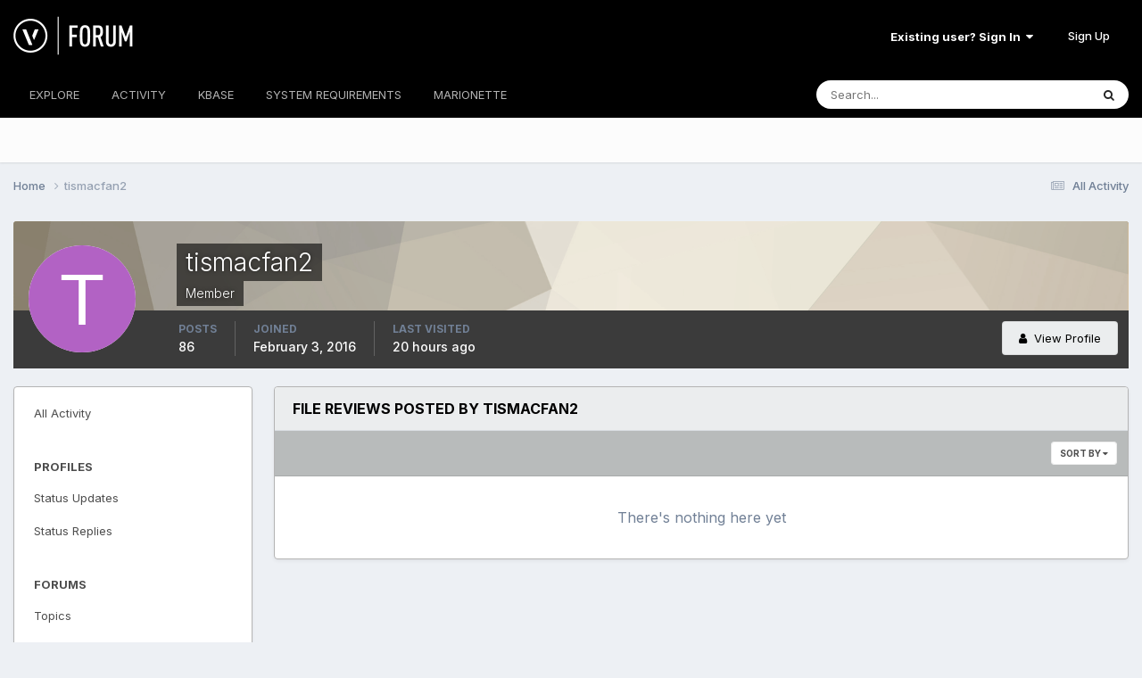

--- FILE ---
content_type: text/html;charset=UTF-8
request_url: https://forum.vectorworks.net/index.php?/profile/17219-tismacfan2/content/&type=downloads_file_review&change_section=1
body_size: 9708
content:
<!DOCTYPE html>
<html lang="en-US" dir="ltr">
	<head>
		<meta charset="utf-8">
        
		<title>tismacfan2's Content - Vectorworks Community Board</title>
		
			<script>
  (function(i,s,o,g,r,a,m){i['GoogleAnalyticsObject']=r;i[r]=i[r]||function(){
  (i[r].q=i[r].q||[]).push(arguments)},i[r].l=1*new Date();a=s.createElement(o),
  m=s.getElementsByTagName(o)[0];a.async=1;a.src=g;m.parentNode.insertBefore(a,m)
  })(window,document,'script','https://www.google-analytics.com/analytics.js','ga');

  ga('create', 'UA-83583527-1', 'auto');
  ga('send', 'pageview');

</script>

<!-- Start of HS Embed Code -->
<script type="text/javascript" id="hs-script-loader" async defer src="//js.hs-scripts.com/3018241.js"></script>
<!-- End of HS Embed Code -->
		
		
		
		

	<meta name="viewport" content="width=device-width, initial-scale=1">


	
	


	<meta name="twitter:card" content="summary" />


	
		<meta name="twitter:site" content="@https://twitter.com/Vectorworks" />
	


	
		
			
				<meta name="robots" content="noindex, follow">
			
		
	

	
		
			
				<meta property="og:site_name" content="Vectorworks Community Board">
			
		
	

	
		
			
				<meta property="og:locale" content="en_US">
			
		
	


	
		<link rel="canonical" href="https://forum.vectorworks.net/index.php?/profile/17219-tismacfan2/content/&amp;type=downloads_file_review" />
	

	
		<link rel="last" href="https://forum.vectorworks.net/index.php?/profile/17219-tismacfan2/content/&amp;type=downloads_file_review" />
	





<link rel="manifest" href="https://forum.vectorworks.net/index.php?/manifest.webmanifest/">
<meta name="msapplication-config" content="https://forum.vectorworks.net/index.php?/browserconfig.xml/">
<meta name="msapplication-starturl" content="/">
<meta name="application-name" content="Vectorworks Community Board">
<meta name="apple-mobile-web-app-title" content="Vectorworks Community Board">

	<meta name="theme-color" content="#000000">










<link rel="preload" href="//forum.vectorworks.net/applications/core/interface/font/fontawesome-webfont.woff2?v=4.7.0" as="font" crossorigin="anonymous">
		


	<link rel="preconnect" href="https://fonts.googleapis.com">
	<link rel="preconnect" href="https://fonts.gstatic.com" crossorigin>
	
		<link href="https://fonts.googleapis.com/css2?family=Inter:wght@300;400;500;600;700&display=swap" rel="stylesheet">
	



	<link rel='stylesheet' href='https://forum.vectorworks.net/uploads/css_built_20/341e4a57816af3ba440d891ca87450ff_framework.css?v=5b3f64a4351767980114' media='all'>

	<link rel='stylesheet' href='https://forum.vectorworks.net/uploads/css_built_20/05e81b71abe4f22d6eb8d1a929494829_responsive.css?v=5b3f64a4351767980114' media='all'>

	<link rel='stylesheet' href='https://forum.vectorworks.net/uploads/css_built_20/20446cf2d164adcc029377cb04d43d17_flags.css?v=5b3f64a4351767980114' media='all'>

	<link rel='stylesheet' href='https://forum.vectorworks.net/uploads/css_built_20/90eb5adf50a8c640f633d47fd7eb1778_core.css?v=5b3f64a4351767980114' media='all'>

	<link rel='stylesheet' href='https://forum.vectorworks.net/uploads/css_built_20/5a0da001ccc2200dc5625c3f3934497d_core_responsive.css?v=5b3f64a4351767980114' media='all'>

	<link rel='stylesheet' href='https://forum.vectorworks.net/uploads/css_built_20/ffdbd8340d5c38a97b780eeb2549bc3f_profiles.css?v=5b3f64a4351767980114' media='all'>

	<link rel='stylesheet' href='https://forum.vectorworks.net/uploads/css_built_20/f2ef08fd7eaff94a9763df0d2e2aaa1f_streams.css?v=5b3f64a4351767980114' media='all'>

	<link rel='stylesheet' href='https://forum.vectorworks.net/uploads/css_built_20/9be4fe0d9dd3ee2160f368f53374cd3f_leaderboard.css?v=5b3f64a4351767980114' media='all'>

	<link rel='stylesheet' href='https://forum.vectorworks.net/uploads/css_built_20/125515e1b6f230e3adf3a20c594b0cea_profiles_responsive.css?v=5b3f64a4351767980114' media='all'>

	<link rel='stylesheet' href='https://forum.vectorworks.net/uploads/css_built_20/6a6afb106122c1b73b3caacf669ca862_profile.css?v=5b3f64a4351767980114' media='all'>





<link rel='stylesheet' href='https://forum.vectorworks.net/uploads/css_built_20/258adbb6e4f3e83cd3b355f84e3fa002_custom.css?v=5b3f64a4351767980114' media='all'>




		
		

	
	<link rel='shortcut icon' href='https://forum.vectorworks.net/uploads/monthly_2018_02/5a7b420903c05_favicon(1).ico.ecdf02817465bcdd6999633e5957a8d2.ico' type="image/x-icon">

	</head>
	<body class="ipsApp ipsApp_front ipsJS_none ipsClearfix" data-controller="core.front.core.app"  data-message=""  data-pageapp="core" data-pagelocation="front" data-pagemodule="members" data-pagecontroller="profile" data-pageid="17219"   >
		
        

        

		<a href="#ipsLayout_mainArea" class="ipsHide" title="Go to main content on this page" accesskey="m">Jump to content</a>
		





		<div id="ipsLayout_header" class="ipsClearfix">
			<header>
				<div class="ipsLayout_container">
					


<a href='https://forum.vectorworks.net/' id='elLogo' accesskey='1'><img src="https://forum.vectorworks.net/uploads/monthly_2021_09/vectorworks-forum.png.3c9af90a81417f9ebb3b2017221b4d22.png" alt='Vectorworks Community Board'></a>

					
						

	<ul id="elUserNav" class="ipsList_inline cSignedOut ipsResponsive_showDesktop">
		
        
		
        
        
            
            
	


	<li class='cUserNav_icon ipsHide' id='elCart_container'></li>
	<li class='elUserNav_sep ipsHide' id='elCart_sep'></li>

<li id="elSignInLink">
                <a href="https://forum.vectorworks.net/index.php?/login/" data-ipsmenu-closeonclick="false" data-ipsmenu id="elUserSignIn">
                    Existing user? Sign In  <i class="fa fa-caret-down"></i>
                </a>
                
<div id='elUserSignIn_menu' class='ipsMenu ipsMenu_auto ipsHide'>
	<form accept-charset='utf-8' method='post' action='https://forum.vectorworks.net/index.php?/login/'>
		<input type="hidden" name="csrfKey" value="0534fa96e526a49a5550a46a59dcb431">
		<input type="hidden" name="ref" value="aHR0cHM6Ly9mb3J1bS52ZWN0b3J3b3Jrcy5uZXQvaW5kZXgucGhwPy9wcm9maWxlLzE3MjE5LXRpc21hY2ZhbjIvY29udGVudC8mdHlwZT1kb3dubG9hZHNfZmlsZV9yZXZpZXcmY2hhbmdlX3NlY3Rpb249MQ==">
		<div data-role="loginForm">
			
			
			
				
<div class="ipsPad ipsForm ipsForm_vertical">
	<h4 class="ipsType_sectionHead">Sign In</h4>
	<br><br>
	<ul class='ipsList_reset'>
		<li class="ipsFieldRow ipsFieldRow_noLabel ipsFieldRow_fullWidth">
			
			
				<input type="text" placeholder="Display Name or Email Address" name="auth" autocomplete="email">
			
		</li>
		<li class="ipsFieldRow ipsFieldRow_noLabel ipsFieldRow_fullWidth">
			<input type="password" placeholder="Password" name="password" autocomplete="current-password">
		</li>
		<li class="ipsFieldRow ipsFieldRow_checkbox ipsClearfix">
			<span class="ipsCustomInput">
				<input type="checkbox" name="remember_me" id="remember_me_checkbox" value="1" checked aria-checked="true">
				<span></span>
			</span>
			<div class="ipsFieldRow_content">
				<label class="ipsFieldRow_label" for="remember_me_checkbox">Remember me</label>
				<span class="ipsFieldRow_desc">Not recommended on shared computers</span>
			</div>
		</li>
		<li class="ipsFieldRow ipsFieldRow_fullWidth">
			<button type="submit" name="_processLogin" value="usernamepassword" class="ipsButton ipsButton_primary ipsButton_small" id="elSignIn_submit">Sign In</button>
			
				<p class="ipsType_right ipsType_small">
					
						<a href='https://forum.vectorworks.net/index.php?/lostpassword/' data-ipsDialog data-ipsDialog-title='Forgot your password?'>
					
					Forgot your password?</a>
				</p>
			
		</li>
	</ul>
</div>
			
		</div>
	</form>
</div>
            </li>
            
        
		
			<li>
				
					<a href="https://forum.vectorworks.net/index.php?/register/" data-ipsdialog data-ipsdialog-size="narrow" data-ipsdialog-title="Sign Up"  id="elRegisterButton" class="ipsButton ipsButton_normal ipsButton_primary">Sign Up</a>
				
			</li>
		
	</ul>

						
<ul class='ipsMobileHamburger ipsList_reset ipsResponsive_hideDesktop'>
	<li data-ipsDrawer data-ipsDrawer-drawerElem='#elMobileDrawer'>
		<a href='#' >
			
			
				
			
			
			
			<i class='fa fa-navicon'></i>
		</a>
	</li>
</ul>
					
				</div>
			</header>
			

	<nav data-controller='core.front.core.navBar' class=' ipsResponsive_showDesktop'>
		<div class='ipsNavBar_primary ipsLayout_container '>
			<ul data-role="primaryNavBar" class='ipsClearfix'>
				


	
		
		
		<li  id='elNavSecondary_1' data-role="navBarItem" data-navApp="core" data-navExt="CustomItem">
			
			
				<a href="https://forum.vectorworks.net"  data-navItem-id="1" >
					EXPLORE<span class='ipsNavBar_active__identifier'></span>
				</a>
			
			
				<ul class='ipsNavBar_secondary ipsHide' data-role='secondaryNavBar'>
					


	
		
		
		<li  id='elNavSecondary_8' data-role="navBarItem" data-navApp="forums" data-navExt="Forums">
			
			
				<a href="https://forum.vectorworks.net/index.php"  data-navItem-id="8" >
					Forums<span class='ipsNavBar_active__identifier'></span>
				</a>
			
			
		</li>
	
	

	
		
		
		<li  id='elNavSecondary_10' data-role="navBarItem" data-navApp="calendar" data-navExt="Calendar">
			
			
				<a href="https://forum.vectorworks.net/index.php?/events/"  data-navItem-id="10" >
					Events<span class='ipsNavBar_active__identifier'></span>
				</a>
			
			
		</li>
	
	

	
		
		
		<li  id='elNavSecondary_28' data-role="navBarItem" data-navApp="core" data-navExt="Guidelines">
			
			
				<a href="https://forum.vectorworks.net/index.php?/guidelines/"  data-navItem-id="28" >
					Guidelines<span class='ipsNavBar_active__identifier'></span>
				</a>
			
			
		</li>
	
	

	
		
		
		<li  id='elNavSecondary_30' data-role="navBarItem" data-navApp="core" data-navExt="OnlineUsers">
			
			
				<a href="https://forum.vectorworks.net/index.php?/online/"  data-navItem-id="30" >
					Online Users<span class='ipsNavBar_active__identifier'></span>
				</a>
			
			
		</li>
	
	

					<li class='ipsHide' id='elNavigationMore_1' data-role='navMore'>
						<a href='#' data-ipsMenu data-ipsMenu-appendTo='#elNavigationMore_1' id='elNavigationMore_1_dropdown'>More <i class='fa fa-caret-down'></i></a>
						<ul class='ipsHide ipsMenu ipsMenu_auto' id='elNavigationMore_1_dropdown_menu' data-role='moreDropdown'></ul>
					</li>
				</ul>
			
		</li>
	
	

	
		
		
		<li  id='elNavSecondary_2' data-role="navBarItem" data-navApp="core" data-navExt="CustomItem">
			
			
				<a href="https://forum.vectorworks.net/index.php?/discover/"  data-navItem-id="2" >
					ACTIVITY<span class='ipsNavBar_active__identifier'></span>
				</a>
			
			
				<ul class='ipsNavBar_secondary ipsHide' data-role='secondaryNavBar'>
					


	
		
		
		<li  id='elNavSecondary_3' data-role="navBarItem" data-navApp="core" data-navExt="AllActivity">
			
			
				<a href="https://forum.vectorworks.net/index.php?/discover/"  data-navItem-id="3" >
					All Activity<span class='ipsNavBar_active__identifier'></span>
				</a>
			
			
		</li>
	
	

	
	

	
	

	
	

	
		
		
		<li  id='elNavSecondary_7' data-role="navBarItem" data-navApp="core" data-navExt="Search">
			
			
				<a href="https://forum.vectorworks.net/index.php?/search/"  data-navItem-id="7" >
					Search<span class='ipsNavBar_active__identifier'></span>
				</a>
			
			
		</li>
	
	

					<li class='ipsHide' id='elNavigationMore_2' data-role='navMore'>
						<a href='#' data-ipsMenu data-ipsMenu-appendTo='#elNavigationMore_2' id='elNavigationMore_2_dropdown'>More <i class='fa fa-caret-down'></i></a>
						<ul class='ipsHide ipsMenu ipsMenu_auto' id='elNavigationMore_2_dropdown_menu' data-role='moreDropdown'></ul>
					</li>
				</ul>
			
		</li>
	
	

	
		
		
		<li  id='elNavSecondary_31' data-role="navBarItem" data-navApp="core" data-navExt="CustomItem">
			
			
				<a href="https://forum.vectorworks.net/index.php?/kbase/"  data-navItem-id="31" >
					KBASE<span class='ipsNavBar_active__identifier'></span>
				</a>
			
			
		</li>
	
	

	
		
		
		<li  id='elNavSecondary_51' data-role="navBarItem" data-navApp="cms" data-navExt="Pages">
			
			
				<a href="https://forum.vectorworks.net/index.php?/sysreq/"  data-navItem-id="51" >
					SYSTEM REQUIREMENTS<span class='ipsNavBar_active__identifier'></span>
				</a>
			
			
		</li>
	
	

	
		
		
		<li  id='elNavSecondary_32' data-role="navBarItem" data-navApp="core" data-navExt="CustomItem">
			
			
				<a href="https://forum.vectorworks.net/index.php?/files/"  data-navItem-id="32" >
					MARIONETTE<span class='ipsNavBar_active__identifier'></span>
				</a>
			
			
				<ul class='ipsNavBar_secondary ipsHide' data-role='secondaryNavBar'>
					


	
		
		
		<li  id='elNavSecondary_46' data-role="navBarItem" data-navApp="core" data-navExt="CustomItem">
			
			
				<a href="https://forum.vectorworks.net/index.php?/files/"  data-navItem-id="46" >
					Marionette Gallery<span class='ipsNavBar_active__identifier'></span>
				</a>
			
			
		</li>
	
	

	
		
		
		<li  id='elNavSecondary_43' data-role="navBarItem" data-navApp="core" data-navExt="CustomItem">
			
			
				<a href="https://forum.vectorworks.net/index.php?/forum/48-marionette/"  data-navItem-id="43" >
					Marionette Discussion<span class='ipsNavBar_active__identifier'></span>
				</a>
			
			
		</li>
	
	

	
		
		
		<li  id='elNavSecondary_44' data-role="navBarItem" data-navApp="core" data-navExt="CustomItem">
			
			
				<a href="https://forum.vectorworks.net/index.php?/files/categories/"  data-navItem-id="44" >
					Browse All Categories<span class='ipsNavBar_active__identifier'></span>
				</a>
			
			
		</li>
	
	

	
	

					<li class='ipsHide' id='elNavigationMore_32' data-role='navMore'>
						<a href='#' data-ipsMenu data-ipsMenu-appendTo='#elNavigationMore_32' id='elNavigationMore_32_dropdown'>More <i class='fa fa-caret-down'></i></a>
						<ul class='ipsHide ipsMenu ipsMenu_auto' id='elNavigationMore_32_dropdown_menu' data-role='moreDropdown'></ul>
					</li>
				</ul>
			
		</li>
	
	

	
	

	
	

	
	

	
	

				<li class='ipsHide' id='elNavigationMore' data-role='navMore'>
					<a href='#' data-ipsMenu data-ipsMenu-appendTo='#elNavigationMore' id='elNavigationMore_dropdown'>More</a>
					<ul class='ipsNavBar_secondary ipsHide' data-role='secondaryNavBar'>
						<li class='ipsHide' id='elNavigationMore_more' data-role='navMore'>
							<a href='#' data-ipsMenu data-ipsMenu-appendTo='#elNavigationMore_more' id='elNavigationMore_more_dropdown'>More <i class='fa fa-caret-down'></i></a>
							<ul class='ipsHide ipsMenu ipsMenu_auto' id='elNavigationMore_more_dropdown_menu' data-role='moreDropdown'></ul>
						</li>
					</ul>
				</li>
			</ul>
			

	<div id="elSearchWrapper">
		<div id='elSearch' data-controller="core.front.core.quickSearch">
			<form accept-charset='utf-8' action='//forum.vectorworks.net/index.php?/search/&amp;do=quicksearch' method='post'>
                <input type='search' id='elSearchField' placeholder='Search...' name='q' autocomplete='off' aria-label='Search'>
                <details class='cSearchFilter'>
                    <summary class='cSearchFilter__text'></summary>
                    <ul class='cSearchFilter__menu'>
                        
                        <li><label><input type="radio" name="type" value="all" ><span class='cSearchFilter__menuText'>Everywhere</span></label></li>
                        
                        
                            <li><label><input type="radio" name="type" value="core_statuses_status" checked><span class='cSearchFilter__menuText'>Status Updates</span></label></li>
                        
                            <li><label><input type="radio" name="type" value="forums_topic"><span class='cSearchFilter__menuText'>Topics</span></label></li>
                        
                            <li><label><input type="radio" name="type" value="calendar_event"><span class='cSearchFilter__menuText'>Events</span></label></li>
                        
                            <li><label><input type="radio" name="type" value="cms_pages_pageitem"><span class='cSearchFilter__menuText'>Pages</span></label></li>
                        
                            <li><label><input type="radio" name="type" value="cms_records1"><span class='cSearchFilter__menuText'>Articles</span></label></li>
                        
                            <li><label><input type="radio" name="type" value="downloads_file"><span class='cSearchFilter__menuText'>Files</span></label></li>
                        
                            <li><label><input type="radio" name="type" value="nexus_package_item"><span class='cSearchFilter__menuText'>Products</span></label></li>
                        
                            <li><label><input type="radio" name="type" value="core_members"><span class='cSearchFilter__menuText'>Members</span></label></li>
                        
                    </ul>
                </details>
				<button class='cSearchSubmit' type="submit" aria-label='Search'><i class="fa fa-search"></i></button>
			</form>
		</div>
	</div>

		</div>
	</nav>

			
<ul id='elMobileNav' class='ipsResponsive_hideDesktop' data-controller='core.front.core.mobileNav'>
	
		
			<li id='elMobileBreadcrumb'>
				<a href='https://forum.vectorworks.net/'>
					<span>Home</span>
				</a>
			</li>
		
	
	
	
	<li >
		<a data-action="defaultStream" href='https://forum.vectorworks.net/index.php?/discover/'><i class="fa fa-newspaper-o" aria-hidden="true"></i></a>
	</li>

	

	
		<li class='ipsJS_show'>
			<a href='https://forum.vectorworks.net/index.php?/search/'><i class='fa fa-search'></i></a>
		</li>
	
</ul>
		</div>
		<main id="ipsLayout_body" class="ipsLayout_container">
			<div id="ipsLayout_contentArea">
				<div id="ipsLayout_contentWrapper">
					
<nav class='ipsBreadcrumb ipsBreadcrumb_top ipsFaded_withHover'>
	

	<ul class='ipsList_inline ipsPos_right'>
		
		<li >
			<a data-action="defaultStream" class='ipsType_light '  href='https://forum.vectorworks.net/index.php?/discover/'><i class="fa fa-newspaper-o" aria-hidden="true"></i> <span>All Activity</span></a>
		</li>
		
	</ul>

	<ul data-role="breadcrumbList">
		<li>
			<a title="Home" href='https://forum.vectorworks.net/'>
				<span>Home <i class='fa fa-angle-right'></i></span>
			</a>
		</li>
		
		
			<li>
				
					<a href='https://forum.vectorworks.net/index.php?/profile/17219-tismacfan2/'>
						<span>tismacfan2 </span>
					</a>
				
			</li>
		
	</ul>
</nav>
					
					<div id="ipsLayout_mainArea">
						
						
						
						

	




						


<div data-controller='core.front.profile.main' id='elProfileUserContent'>
	

<header data-role="profileHeader">
    <div class='ipsPageHead_special cProfileHeaderMinimal' id='elProfileHeader' data-controller='core.global.core.coverPhoto' data-url="https://forum.vectorworks.net/index.php?/profile/17219-tismacfan2/&amp;csrfKey=0534fa96e526a49a5550a46a59dcb431" data-coverOffset='0'>
        
        <div class='ipsCoverPhoto_container' style="background-color: hsl(40, 100%, 80% )">
            <img src='https://forum.vectorworks.net/uploads/set_resources_20/84c1e40ea0e759e3f1505eb1788ddf3c_pattern.png' class='ipsCoverPhoto_photo' data-action="toggleCoverPhoto" alt=''>
        </div>
        
        
        <div class='ipsColumns ipsColumns_collapsePhone' data-hideOnCoverEdit>
            <div class='ipsColumn ipsColumn_fixed ipsColumn_narrow ipsPos_center' id='elProfilePhoto'>
                
                <span class='ipsUserPhoto ipsUserPhoto_xlarge'>
						<img src='data:image/svg+xml,%3Csvg%20xmlns%3D%22http%3A%2F%2Fwww.w3.org%2F2000%2Fsvg%22%20viewBox%3D%220%200%201024%201024%22%20style%3D%22background%3A%23b262c4%22%3E%3Cg%3E%3Ctext%20text-anchor%3D%22middle%22%20dy%3D%22.35em%22%20x%3D%22512%22%20y%3D%22512%22%20fill%3D%22%23ffffff%22%20font-size%3D%22700%22%20font-family%3D%22-apple-system%2C%20BlinkMacSystemFont%2C%20Roboto%2C%20Helvetica%2C%20Arial%2C%20sans-serif%22%3ET%3C%2Ftext%3E%3C%2Fg%3E%3C%2Fsvg%3E' alt=''>
					</span>
                
                
            </div>
            <div class='ipsColumn ipsColumn_fluid'>
                <div class='ipsPos_left ipsPad cProfileHeader_name ipsType_normal'>
                    <h1 class='ipsType_reset ipsPageHead_barText'>
                        tismacfan2

                        
                        
                    </h1>
                    <span>
						<span class='ipsPageHead_barText'><span style='color:#'>Member</span></span>
					</span>
                </div>
                
                <ul class='ipsList_inline ipsPad ipsResponsive_hidePhone ipsResponsive_block ipsPos_left'>
                    
                    <li>

<div data-followApp='core' data-followArea='member' data-followID='17219'  data-controller='core.front.core.followButton'>
	
		

	
</div></li>
                    
                    
                </ul>
                
            </div>
        </div>
    </div>

    <div class='ipsGrid ipsAreaBackground ipsPad ipsResponsive_showPhone ipsResponsive_block'>
        
        
        

        
        
        <div data-role='switchView' class='ipsGrid_span12'>
            <div data-action="goToProfile" data-type='phone' class=''>
                <a href='https://forum.vectorworks.net/index.php?/profile/17219-tismacfan2/' class='ipsButton ipsButton_veryLight ipsButton_small ipsButton_fullWidth' title="tismacfan2's Profile"><i class='fa fa-user'></i></a>
            </div>
            <div data-action="browseContent" data-type='phone' class='ipsHide'>
                <a href="https://forum.vectorworks.net/index.php?/profile/17219-tismacfan2/content/" rel="nofollow" class='ipsButton ipsButton_veryLight ipsButton_small ipsButton_fullWidth'  title="tismacfan2's Content"><i class='fa fa-newspaper-o'></i></a>
            </div>
        </div>
    </div>

    <div id='elProfileStats' class='ipsClearfix sm:ipsPadding ipsResponsive_pull'>
        <div data-role='switchView' class='ipsResponsive_hidePhone ipsPos_right'>
            <a href='https://forum.vectorworks.net/index.php?/profile/17219-tismacfan2/' class='ipsButton ipsButton_veryLight ipsButton_small ipsPos_right ' data-action="goToProfile" data-type='full' title="tismacfan2's Profile"><i class='fa fa-user'></i> <span class='ipsResponsive_showDesktop ipsResponsive_inline'>&nbsp;View Profile</span></a>
            <a href="https://forum.vectorworks.net/index.php?/profile/17219-tismacfan2/content/" rel="nofollow" class='ipsButton ipsButton_veryLight ipsButton_small ipsPos_right ipsHide' data-action="browseContent" data-type='full' title="tismacfan2's Content"><i class='fa fa-newspaper-o'></i> <span class='ipsResponsive_showDesktop ipsResponsive_inline'>&nbsp;See their activity</span></a>
        </div>
        <ul class='ipsList_reset ipsFlex ipsFlex-ai:center ipsFlex-fw:wrap ipsPos_left ipsResponsive_noFloat'>
            <li>
                <h4 class='ipsType_minorHeading'>Posts</h4>
                86
            </li>
            <li>
                <h4 class='ipsType_minorHeading'>Joined</h4>
                <time datetime='2016-02-03T09:23:52Z' title='02/03/2016 09:23  AM' data-short='9 yr'>February 3, 2016</time>
            </li>
            
            <li>
                <h4 class='ipsType_minorHeading'>Last visited</h4>
                <span>
					
                    <time datetime='2026-01-10T09:29:52Z' title='01/10/2026 09:29  AM' data-short='20 hr'>20 hours ago</time>
				</span>
            </li>
            
            
        </ul>
    </div>
</header>
	<div data-role="profileContent" class='ipsSpacer_top'>

		<div class="ipsColumns ipsColumns_collapsePhone">
			<div class="ipsColumn ipsColumn_wide">
				<div class='ipsPadding:half ipsBox'>
					<div class="ipsSideMenu" data-ipsTabBar data-ipsTabBar-contentArea='#elUserContent' data-ipsTabBar-itemselector=".ipsSideMenu_item" data-ipsTabBar-activeClass="ipsSideMenu_itemActive" data-ipsSideMenu>
						<h3 class="ipsSideMenu_mainTitle ipsAreaBackground_light ipsType_medium">
							<a href="#user_content" class="ipsPad_double" data-action="openSideMenu"><i class="fa fa-bars"></i> &nbsp;Content Type&nbsp;<i class="fa fa-caret-down"></i></a>
						</h3>
						<div>
							<ul class="ipsSideMenu_list">
								<li><a href="https://forum.vectorworks.net/index.php?/profile/17219-tismacfan2/content/&amp;change_section=1" class="ipsSideMenu_item ">All Activity</a></li>
							</ul>
							
								<h4 class='ipsSideMenu_subTitle'>Profiles</h4>
								<ul class="ipsSideMenu_list">
									
										<li><a href="https://forum.vectorworks.net/index.php?/profile/17219-tismacfan2/content/&amp;type=core_statuses_status&amp;change_section=1" class="ipsSideMenu_item ">Status Updates</a></li>
									
										<li><a href="https://forum.vectorworks.net/index.php?/profile/17219-tismacfan2/content/&amp;type=core_statuses_reply&amp;change_section=1" class="ipsSideMenu_item ">Status Replies</a></li>
									
								</ul>
							
								<h4 class='ipsSideMenu_subTitle'>Forums</h4>
								<ul class="ipsSideMenu_list">
									
										<li><a href="https://forum.vectorworks.net/index.php?/profile/17219-tismacfan2/content/&amp;type=forums_topic&amp;change_section=1" class="ipsSideMenu_item ">Topics</a></li>
									
										<li><a href="https://forum.vectorworks.net/index.php?/profile/17219-tismacfan2/content/&amp;type=forums_topic_post&amp;change_section=1" class="ipsSideMenu_item ">Posts</a></li>
									
								</ul>
							
								<h4 class='ipsSideMenu_subTitle'>Events</h4>
								<ul class="ipsSideMenu_list">
									
										<li><a href="https://forum.vectorworks.net/index.php?/profile/17219-tismacfan2/content/&amp;type=calendar_event&amp;change_section=1" class="ipsSideMenu_item ">Events</a></li>
									
										<li><a href="https://forum.vectorworks.net/index.php?/profile/17219-tismacfan2/content/&amp;type=calendar_event_comment&amp;change_section=1" class="ipsSideMenu_item ">Event Comments</a></li>
									
										<li><a href="https://forum.vectorworks.net/index.php?/profile/17219-tismacfan2/content/&amp;type=calendar_event_review&amp;change_section=1" class="ipsSideMenu_item ">Event Reviews</a></li>
									
								</ul>
							
								<h4 class='ipsSideMenu_subTitle'>Articles</h4>
								<ul class="ipsSideMenu_list">
									
										<li><a href="https://forum.vectorworks.net/index.php?/profile/17219-tismacfan2/content/&amp;type=cms_records1&amp;change_section=1" class="ipsSideMenu_item ">Articles</a></li>
									
										<li><a href="https://forum.vectorworks.net/index.php?/profile/17219-tismacfan2/content/&amp;type=cms_records_comment1&amp;change_section=1" class="ipsSideMenu_item ">Article Comments</a></li>
									
								</ul>
							
								<h4 class='ipsSideMenu_subTitle'>Marionette</h4>
								<ul class="ipsSideMenu_list">
									
										<li><a href="https://forum.vectorworks.net/index.php?/profile/17219-tismacfan2/content/&amp;type=downloads_file&amp;change_section=1" class="ipsSideMenu_item ">Files</a></li>
									
										<li><a href="https://forum.vectorworks.net/index.php?/profile/17219-tismacfan2/content/&amp;type=downloads_file_comment&amp;change_section=1" class="ipsSideMenu_item ">File Comments</a></li>
									
										<li><a href="https://forum.vectorworks.net/index.php?/profile/17219-tismacfan2/content/&amp;type=downloads_file_review&amp;change_section=1" class="ipsSideMenu_item ipsSideMenu_itemActive">File Reviews</a></li>
									
								</ul>
							
								<h4 class='ipsSideMenu_subTitle'>Store</h4>
								<ul class="ipsSideMenu_list">
									
										<li><a href="https://forum.vectorworks.net/index.php?/profile/17219-tismacfan2/content/&amp;type=nexus_package_review&amp;change_section=1" class="ipsSideMenu_item ">Product Reviews</a></li>
									
								</ul>
							
						</div>			
					</div>
				</div>
			</div>
			<div class="ipsColumn ipsColumn_fluid" id='elUserContent'>
				
<div class='ipsBox'>
	<h2 class='ipsType_sectionTitle ipsType_reset'>File Reviews posted by tismacfan2</h2>
	
<div data-baseurl='https://forum.vectorworks.net/index.php?/profile/17219-tismacfan2/content/&amp;type=downloads_file_review' data-resort='listResort' data-controller='core.global.core.table'   data-tableID='e56a443e2f763b276e35e5a5ef3418a6'>
	

	
	<div class="ipsButtonBar ipsPad_half ipsClearfix ipsClear">
		

		<ul class="ipsButtonRow ipsPos_right ipsClearfix">
			
				<li>
					
					<a href="#elSortByMenu_menu" id="elSortByMenu_ae9a610c988c06c281a23cc80faede44" data-role="sortButton" data-ipsMenu data-ipsMenu-activeClass="ipsButtonRow_active" data-ipsMenu-selectable="radio">Sort By <i class="fa fa-caret-down"></i></a>
					<ul class="ipsMenu ipsMenu_auto ipsMenu_withStem ipsMenu_selectable ipsHide" id="elSortByMenu_ae9a610c988c06c281a23cc80faede44_menu">
							
							
								<li class="ipsMenu_item " data-ipsMenuValue="review_rating" data-sortDirection='desc'><a href="https://forum.vectorworks.net/index.php?/profile/17219-tismacfan2/content/&amp;type=downloads_file_review&amp;sortby=review_rating&amp;sortdirection=desc" rel="nofollow">Highest Rated</a></li>
							
								<li class="ipsMenu_item ipsMenu_itemChecked" data-ipsMenuValue="review_date" data-sortDirection='desc'><a href="https://forum.vectorworks.net/index.php?/profile/17219-tismacfan2/content/&amp;type=downloads_file_review&amp;sortby=review_date&amp;sortdirection=desc" rel="nofollow">Created Date</a></li>
							
						
					</ul>
					
				</li>
			
			
		</ul>

		<div data-role="tablePagination" class='ipsHide'>
			


		</div>
	</div>
	

	
		
			<div class='ipsType_center ipsPad'>
				<p class='ipsType_large ipsType_light'>There's nothing here yet</p>
				
			</div>
		

	
	<div class="ipsButtonBar ipsPad_half ipsClearfix ipsClear ipsHide" data-role="tablePagination">
		


	</div>
</div>
</div>
			</div>
		</div>

	</div>
</div>

						


					</div>
					


					
<nav class='ipsBreadcrumb ipsBreadcrumb_bottom ipsFaded_withHover'>
	
		


	

	<ul class='ipsList_inline ipsPos_right'>
		
		<li >
			<a data-action="defaultStream" class='ipsType_light '  href='https://forum.vectorworks.net/index.php?/discover/'><i class="fa fa-newspaper-o" aria-hidden="true"></i> <span>All Activity</span></a>
		</li>
		
	</ul>

	<ul data-role="breadcrumbList">
		<li>
			<a title="Home" href='https://forum.vectorworks.net/'>
				<span>Home <i class='fa fa-angle-right'></i></span>
			</a>
		</li>
		
		
			<li>
				
					<a href='https://forum.vectorworks.net/index.php?/profile/17219-tismacfan2/'>
						<span>tismacfan2 </span>
					</a>
				
			</li>
		
	</ul>
</nav>
				</div>
			</div>
			
		</main>
		<footer id="ipsLayout_footer" class="ipsClearfix">
			<div class="ipsLayout_container">
				
				

<ul id='elFooterSocialLinks' class='ipsList_inline ipsType_center ipsSpacer_top'>
	

	
		<li class='cUserNav_icon'>
			<a href='https://www.facebook.com/Vectorworks/' target='_blank' class='cShareLink cShareLink_facebook' rel='noopener noreferrer'><i class='fa fa-facebook'></i></a>
        </li>
	
		<li class='cUserNav_icon'>
			<a href='https://www.instagram.com/vectorworks/' target='_blank' class='cShareLink cShareLink_instagram' rel='noopener noreferrer'><i class='fa fa-instagram'></i></a>
        </li>
	
		<li class='cUserNav_icon'>
			<a href='https://www.youtube.com/user/vectorworks' target='_blank' class='cShareLink cShareLink_youtube' rel='noopener noreferrer'><i class='fa fa-youtube'></i></a>
        </li>
	
		<li class='cUserNav_icon'>
			<a href='https://www.linkedin.com/company/vectorworks-inc/mycompany/?viewAsMember=true' target='_blank' class='cShareLink cShareLink_linkedin' rel='noopener noreferrer'><i class='fa fa-linkedin'></i></a>
        </li>
	

</ul>


<ul class='ipsList_inline ipsType_center ipsSpacer_top' id="elFooterLinks">
	
	
		<li>
			<a href='#elNavLang_menu' id='elNavLang' data-ipsMenu data-ipsMenu-above>Language <i class='fa fa-caret-down'></i></a>
			<ul id='elNavLang_menu' class='ipsMenu ipsMenu_selectable ipsHide'>
			
				<li class='ipsMenu_item ipsMenu_itemChecked'>
					<form action="//forum.vectorworks.net/index.php?/language/&amp;csrfKey=0534fa96e526a49a5550a46a59dcb431" method="post">
					<input type="hidden" name="ref" value="aHR0cHM6Ly9mb3J1bS52ZWN0b3J3b3Jrcy5uZXQvaW5kZXgucGhwPy9wcm9maWxlLzE3MjE5LXRpc21hY2ZhbjIvY29udGVudC8mdHlwZT1kb3dubG9hZHNfZmlsZV9yZXZpZXcmY2hhbmdlX3NlY3Rpb249MQ==">
					<button type='submit' name='id' value='1' class='ipsButton ipsButton_link ipsButton_link_secondary'><i class='ipsFlag ipsFlag-us'></i> English (USA) (Default)</button>
					</form>
				</li>
			
				<li class='ipsMenu_item'>
					<form action="//forum.vectorworks.net/index.php?/language/&amp;csrfKey=0534fa96e526a49a5550a46a59dcb431" method="post">
					<input type="hidden" name="ref" value="aHR0cHM6Ly9mb3J1bS52ZWN0b3J3b3Jrcy5uZXQvaW5kZXgucGhwPy9wcm9maWxlLzE3MjE5LXRpc21hY2ZhbjIvY29udGVudC8mdHlwZT1kb3dubG9hZHNfZmlsZV9yZXZpZXcmY2hhbmdlX3NlY3Rpb249MQ==">
					<button type='submit' name='id' value='2' class='ipsButton ipsButton_link ipsButton_link_secondary'><i class='ipsFlag ipsFlag-es'></i> Español (España) </button>
					</form>
				</li>
			
				<li class='ipsMenu_item'>
					<form action="//forum.vectorworks.net/index.php?/language/&amp;csrfKey=0534fa96e526a49a5550a46a59dcb431" method="post">
					<input type="hidden" name="ref" value="aHR0cHM6Ly9mb3J1bS52ZWN0b3J3b3Jrcy5uZXQvaW5kZXgucGhwPy9wcm9maWxlLzE3MjE5LXRpc21hY2ZhbjIvY29udGVudC8mdHlwZT1kb3dubG9hZHNfZmlsZV9yZXZpZXcmY2hhbmdlX3NlY3Rpb249MQ==">
					<button type='submit' name='id' value='3' class='ipsButton ipsButton_link ipsButton_link_secondary'><i class='ipsFlag ipsFlag-jp'></i> 日本語 </button>
					</form>
				</li>
			
			</ul>
		</li>
	
	
	
		<li>
			<a href='#elNavTheme_menu' id='elNavTheme' data-ipsMenu data-ipsMenu-above>Theme <i class='fa fa-caret-down'></i></a>
			<ul id='elNavTheme_menu' class='ipsMenu ipsMenu_selectable ipsHide'>
			
				<li class='ipsMenu_item ipsMenu_itemChecked'>
					<form action="//forum.vectorworks.net/index.php?/theme/&amp;csrfKey=0534fa96e526a49a5550a46a59dcb431" method="post">
					<input type="hidden" name="ref" value="aHR0cHM6Ly9mb3J1bS52ZWN0b3J3b3Jrcy5uZXQvaW5kZXgucGhwPy9wcm9maWxlLzE3MjE5LXRpc21hY2ZhbjIvY29udGVudC8mdHlwZT1kb3dubG9hZHNfZmlsZV9yZXZpZXcmY2hhbmdlX3NlY3Rpb249MQ==">
					<button type='submit' name='id' value='20' class='ipsButton ipsButton_link ipsButton_link_secondary'>Vectorworks Simple Light (Default)</button>
					</form>
				</li>
			
				<li class='ipsMenu_item'>
					<form action="//forum.vectorworks.net/index.php?/theme/&amp;csrfKey=0534fa96e526a49a5550a46a59dcb431" method="post">
					<input type="hidden" name="ref" value="aHR0cHM6Ly9mb3J1bS52ZWN0b3J3b3Jrcy5uZXQvaW5kZXgucGhwPy9wcm9maWxlLzE3MjE5LXRpc21hY2ZhbjIvY29udGVudC8mdHlwZT1kb3dubG9hZHNfZmlsZV9yZXZpZXcmY2hhbmdlX3NlY3Rpb249MQ==">
					<button type='submit' name='id' value='21' class='ipsButton ipsButton_link ipsButton_link_secondary'>Vectorworks Simple Dark </button>
					</form>
				</li>
			
			</ul>
		</li>
	
	
	
	<li><a rel="nofollow" href='https://forum.vectorworks.net/index.php?/cookies/'>Cookies</a></li>

</ul>	


<p id='elCopyright'>
	<span id='elCopyright_userLine'>© 2025 Vectorworks, Inc. All rights reserved.</span>
	<a rel='nofollow' title='Invision Community' href='https://www.invisioncommunity.com/'>Powered by Invision Community</a>
</p>
			</div>
		</footer>
		

<div id="elMobileDrawer" class="ipsDrawer ipsHide">
	<div class="ipsDrawer_menu">
		<a href="#" class="ipsDrawer_close" data-action="close"><span>×</span></a>
		<div class="ipsDrawer_content ipsFlex ipsFlex-fd:column">
<ul id="elUserNav_mobile" class="ipsList_inline signed_in ipsClearfix">
	


</ul>

			
				<div class="ipsPadding ipsBorder_bottom">
					<ul class="ipsToolList ipsToolList_vertical">
						<li>
							<a href="https://forum.vectorworks.net/index.php?/login/" id="elSigninButton_mobile" class="ipsButton ipsButton_light ipsButton_small ipsButton_fullWidth">Existing user? Sign In</a>
						</li>
						
							<li>
								
									<a href="https://forum.vectorworks.net/index.php?/register/" data-ipsdialog data-ipsdialog-size="narrow" data-ipsdialog-title="Sign Up" data-ipsdialog-fixed="true"  id="elRegisterButton_mobile" class="ipsButton ipsButton_small ipsButton_fullWidth ipsButton_important">Sign Up</a>
								
							</li>
						
					</ul>
				</div>
			

			

			<ul class="ipsDrawer_list ipsFlex-flex:11">
				

				
				
				
				
					
						
						
							<li class="ipsDrawer_itemParent">
								<h4 class="ipsDrawer_title"><a href="#">EXPLORE</a></h4>
								<ul class="ipsDrawer_list">
									<li data-action="back"><a href="#">Back</a></li>
									
									
										
										
										
											
												
											
										
											
												
											
										
											
												
											
										
											
												
											
										
									
													
									
										<li><a href="https://forum.vectorworks.net">EXPLORE</a></li>
									
									
									
										


	
		
			<li>
				<a href='https://forum.vectorworks.net/index.php' >
					Forums
				</a>
			</li>
		
	

	
		
			<li>
				<a href='https://forum.vectorworks.net/index.php?/events/' >
					Events
				</a>
			</li>
		
	

	
		
			<li>
				<a href='https://forum.vectorworks.net/index.php?/guidelines/' >
					Guidelines
				</a>
			</li>
		
	

	
		
			<li>
				<a href='https://forum.vectorworks.net/index.php?/online/' >
					Online Users
				</a>
			</li>
		
	

										
								</ul>
							</li>
						
					
				
					
						
						
							<li class="ipsDrawer_itemParent">
								<h4 class="ipsDrawer_title"><a href="#">ACTIVITY</a></h4>
								<ul class="ipsDrawer_list">
									<li data-action="back"><a href="#">Back</a></li>
									
									
										
										
										
											
												
													
													
									
													
									
									
									
										


	
		
			<li>
				<a href='https://forum.vectorworks.net/index.php?/discover/' >
					All Activity
				</a>
			</li>
		
	

	

	

	

	
		
			<li>
				<a href='https://forum.vectorworks.net/index.php?/search/' >
					Search
				</a>
			</li>
		
	

										
								</ul>
							</li>
						
					
				
					
						
						
							<li><a href="https://forum.vectorworks.net/index.php?/kbase/" >KBASE</a></li>
						
					
				
					
						
						
							<li><a href="https://forum.vectorworks.net/index.php?/sysreq/" >SYSTEM REQUIREMENTS</a></li>
						
					
				
					
						
						
							<li class="ipsDrawer_itemParent">
								<h4 class="ipsDrawer_title"><a href="#">MARIONETTE</a></h4>
								<ul class="ipsDrawer_list">
									<li data-action="back"><a href="#">Back</a></li>
									
									
										
										
										
											
												
													
													
									
													
									
									
									
										


	
		
			<li>
				<a href='https://forum.vectorworks.net/index.php?/files/' >
					Marionette Gallery
				</a>
			</li>
		
	

	
		
			<li>
				<a href='https://forum.vectorworks.net/index.php?/forum/48-marionette/' >
					Marionette Discussion
				</a>
			</li>
		
	

	
		
			<li>
				<a href='https://forum.vectorworks.net/index.php?/files/categories/' >
					Browse All Categories
				</a>
			</li>
		
	

	

										
								</ul>
							</li>
						
					
				
					
				
					
				
					
				
					
				
				
			</ul>

			
		</div>
	</div>
</div>

<div id="elMobileCreateMenuDrawer" class="ipsDrawer ipsHide">
	<div class="ipsDrawer_menu">
		<a href="#" class="ipsDrawer_close" data-action="close"><span>×</span></a>
		<div class="ipsDrawer_content ipsSpacer_bottom ipsPad">
			<ul class="ipsDrawer_list">
				<li class="ipsDrawer_listTitle ipsType_reset">Create New...</li>
				
			</ul>
		</div>
	</div>
</div>

		
		

	
	<script type='text/javascript'>
		var ipsDebug = false;		
	
		var CKEDITOR_BASEPATH = '//forum.vectorworks.net/applications/core/interface/ckeditor/ckeditor/';
	
		var ipsSettings = {
			
			
			cookie_path: "/",
			
			cookie_prefix: "ips4_",
			
			
			cookie_ssl: true,
			
            essential_cookies: ["oauth_authorize","member_id","login_key","clearAutosave","lastSearch","device_key","IPSSessionFront","loggedIn","noCache","hasJS","cookie_consent","cookie_consent_optional","language","forumpass_*","cm_reg","location","currency","guestTransactionKey"],
			upload_imgURL: "https://forum.vectorworks.net/uploads/set_resources_20/0cb563f8144768654a2205065d13abd6_upload.png",
			message_imgURL: "https://forum.vectorworks.net/uploads/set_resources_20/0cb563f8144768654a2205065d13abd6_message.png",
			notification_imgURL: "https://forum.vectorworks.net/uploads/set_resources_20/0cb563f8144768654a2205065d13abd6_notification.png",
			baseURL: "//forum.vectorworks.net/",
			jsURL: "//forum.vectorworks.net/applications/core/interface/js/js.php",
			csrfKey: "0534fa96e526a49a5550a46a59dcb431",
			antiCache: "5b3f64a4351767980114",
			jsAntiCache: "5b3f64a4351767980746",
			disableNotificationSounds: true,
			useCompiledFiles: true,
			links_external: true,
			memberID: 0,
			lazyLoadEnabled: false,
			blankImg: "//forum.vectorworks.net/applications/core/interface/js/spacer.png",
			googleAnalyticsEnabled: true,
			matomoEnabled: false,
			viewProfiles: true,
			mapProvider: 'google',
			mapApiKey: "AIzaSyBjWnsPrLK60lAR1uhZW1JG8Z2YM8oCYnE",
			pushPublicKey: "BBA_9IdbZKCGxXjfkdqzmodc6UMksEVyqxTfM-1H-pRGEVis3LoLlEUameBPfR4WmoecuBJxnEOrfWsaHJy3PfE",
			relativeDates: true
		};
		
		
		
		
		
	</script>





<script type='text/javascript' src='https://forum.vectorworks.net/uploads/javascript_global/root_library.js?v=5b3f64a4351767980746' data-ips></script>


<script type='text/javascript' src='https://forum.vectorworks.net/uploads/javascript_global/root_js_lang_1.js?v=5b3f64a4351767980746' data-ips></script>


<script type='text/javascript' src='https://forum.vectorworks.net/uploads/javascript_global/root_framework.js?v=5b3f64a4351767980746' data-ips></script>


<script type='text/javascript' src='https://forum.vectorworks.net/uploads/javascript_core/global_global_core.js?v=5b3f64a4351767980746' data-ips></script>


<script type='text/javascript' src='https://forum.vectorworks.net/uploads/javascript_global/root_front.js?v=5b3f64a4351767980746' data-ips></script>


<script type='text/javascript' src='https://forum.vectorworks.net/uploads/javascript_core/front_front_core.js?v=5b3f64a4351767980746' data-ips></script>


<script type='text/javascript' src='https://forum.vectorworks.net/uploads/javascript_core/front_front_statuses.js?v=5b3f64a4351767980746' data-ips></script>


<script type='text/javascript' src='https://forum.vectorworks.net/uploads/javascript_core/front_front_profile.js?v=5b3f64a4351767980746' data-ips></script>


<script type='text/javascript' src='https://forum.vectorworks.net/uploads/javascript_core/front_app.js?v=5b3f64a4351767980746' data-ips></script>


<script type='text/javascript' src='https://forum.vectorworks.net/uploads/javascript_global/root_map.js?v=5b3f64a4351767980746' data-ips></script>



	<script type='text/javascript'>
		
			ips.setSetting( 'date_format', jQuery.parseJSON('"mm\/dd\/yy"') );
		
			ips.setSetting( 'date_first_day', jQuery.parseJSON('0') );
		
			ips.setSetting( 'ipb_url_filter_option', jQuery.parseJSON('"none"') );
		
			ips.setSetting( 'url_filter_any_action', jQuery.parseJSON('"allow"') );
		
			ips.setSetting( 'bypass_profanity', jQuery.parseJSON('0') );
		
			ips.setSetting( 'emoji_style', jQuery.parseJSON('"native"') );
		
			ips.setSetting( 'emoji_shortcodes', jQuery.parseJSON('true') );
		
			ips.setSetting( 'emoji_ascii', jQuery.parseJSON('true') );
		
			ips.setSetting( 'emoji_cache', jQuery.parseJSON('1684587128') );
		
			ips.setSetting( 'image_jpg_quality', jQuery.parseJSON('85') );
		
			ips.setSetting( 'cloud2', jQuery.parseJSON('false') );
		
			ips.setSetting( 'isAnonymous', jQuery.parseJSON('false') );
		
		
        
    </script>



<script type='application/ld+json'>
{
    "@context": "http://www.schema.org",
    "publisher": "https://forum.vectorworks.net/#organization",
    "@type": "WebSite",
    "@id": "https://forum.vectorworks.net/#website",
    "mainEntityOfPage": "https://forum.vectorworks.net/",
    "name": "Vectorworks Community Board",
    "url": "https://forum.vectorworks.net/",
    "potentialAction": {
        "type": "SearchAction",
        "query-input": "required name=query",
        "target": "https://forum.vectorworks.net/index.php?/search/\u0026q={query}"
    },
    "inLanguage": [
        {
            "@type": "Language",
            "name": "English (USA)",
            "alternateName": "en-US"
        },
        {
            "@type": "Language",
            "name": "Espa\u00f1ol (Espa\u00f1a)",
            "alternateName": "es-ES"
        },
        {
            "@type": "Language",
            "name": "\u65e5\u672c\u8a9e",
            "alternateName": "ja-JP"
        }
    ]
}	
</script>

<script type='application/ld+json'>
{
    "@context": "http://www.schema.org",
    "@type": "Organization",
    "@id": "https://forum.vectorworks.net/#organization",
    "mainEntityOfPage": "https://forum.vectorworks.net/",
    "name": "Vectorworks Community Board",
    "url": "https://forum.vectorworks.net/",
    "logo": {
        "@type": "ImageObject",
        "@id": "https://forum.vectorworks.net/#logo",
        "url": "https://forum.vectorworks.net/uploads/monthly_2021_09/vectorworks-forum.png.3c9af90a81417f9ebb3b2017221b4d22.png"
    },
    "sameAs": [
        "https://www.facebook.com/Vectorworks/",
        "https://www.instagram.com/vectorworks/",
        "https://www.youtube.com/user/vectorworks",
        "https://www.linkedin.com/company/vectorworks-inc/mycompany/?viewAsMember=true"
    ],
    "address": {
        "@type": "PostalAddress",
        "streetAddress": "8621 Robert Fult Dr - Ste 200",
        "addressLocality": "Columbia",
        "addressRegion": "Maryland",
        "postalCode": "21046",
        "addressCountry": "US"
    }
}	
</script>

<script type='application/ld+json'>
{
    "@context": "http://schema.org",
    "@type": "BreadcrumbList",
    "itemListElement": [
        {
            "@type": "ListItem",
            "position": 1,
            "item": {
                "@id": "https://forum.vectorworks.net/index.php?/profile/17219-tismacfan2/",
                "name": "tismacfan2"
            }
        }
    ]
}	
</script>



<script type='text/javascript'>
    (() => {
        let gqlKeys = [];
        for (let [k, v] of Object.entries(gqlKeys)) {
            ips.setGraphQlData(k, v);
        }
    })();
</script>
		
		<!--ipsQueryLog-->
		<!--ipsCachingLog-->
		
		
		
			<script type="text/javascript">let breadcrumb=document.querySelector('nav.ipsBreadcrumb_top > ul[data-role="breadcrumbList"] > li:nth-child(3)');if(breadcrumb){breadcrumb.innerText.startsWith("Distributors")&&(document.body.classList.add("bg-distributors"),document.querySelector("#ipsLayout_header").insertAdjacentHTML("afterend",'<div id="distributors-notice"><p></p></div>'))}</script>
		
        
	</body>
</html>


--- FILE ---
content_type: text/css
request_url: https://forum.vectorworks.net/uploads/css_built_20/258adbb6e4f3e83cd3b355f84e3fa002_custom.css?v=5b3f64a4351767980114
body_size: 2140
content:
 #elLogo img{max-width:138px;}@media screen and (max-width:979px){#elLogo img{padding:6px 0px;}}.ipsBox{border:1px solid #b4b4b4;}.ipsWidget_title, .ipsType_sectionTitle{text-transform:uppercase;}#elUserNav > li > a{color:white;}#elCopyright a{display:none;}.ipsCalendarDate_month{color:#00bcb4;}.ipsType_warning, .ipsType_negative{color:#00bcb4;}.ipsList_inline span[style*='color:#ed4242'], .ipsPageHead_barText span[style*='color:#ed4242']{color:#00bcb4 !important;}.ipsItemStatus:not( .ipsItemStatus_large ){color:#00bcb4;}#elWarningInfo .ipsType_sectionHead{color:#00bcb4;}.ipsType_blendLinks a.ipsType_break{color:#00bcb4;}.ipsType_blendLinks a.ipsType_break:hover{color:#000000 !important;}.ipsType_sectionHead a.ipsType_break{color:#000000;}.ipsType_sectionHead a.ipsType_break:hover{color:#00bcb4 !important;}.cCalendar td{border:1px solid #828282;}.ipsSticky{background:#363636;}.cEvents_time{color:#00fff4 !important;}.cCalendar.cCalendar{border:1px solid #828282;}.cCalendar td.cCalendar_today, .cCalendarWeek div.cCalendar_today{background-color:rgba(0, 188, 180, 0.4);}.cCalendarBlock h3.ipsType_reset{color:#00bcb4;}.ipsProgressBar_progress{background:#00bcb4;;}.ipsPagination .ipsPagination_pageJump, .ipsButtonBar .ipsPagination{color:#ffffff;}body.bg-distributors{background:url(/uploads/pages_media/0_vw_ds_light.jpg) repeat;background-size:100px;}#distributors-notice{background-color:rgba(0, 188, 180, 0.9);color:#ffffff;text-align:center;width:100%;position:sticky;top:0;left:auto;padding:10px 20px;font-size:14px;font-family:'DIN', Arial, sans-serif;z-index:999;font-style:italic;}#distributors-notice p{font-family:'DIN', Arial, sans-serif;font-size:16px;line-height:19px;color:#ffffff;text-align:center;margin-top:0;margin-bottom:0;}html #distributors-notice p:before{content:'Please note that you are in the Vectorworks DISTRIBUTORS forum';}#system-notification{background-color:rgba(0, 188, 180, 0.9);color:#ffffff;text-align:center;width:100%;top:0;left:auto;margin-bottom:var(--sp-5);padding:10px 20px;font-size:14px;font-family:'DIN', Arial, sans-serif;z-index:999;}#system-notification p{font-family:'DIN', Arial, sans-serif;font-size:14px;line-height:19px;color:#ffffff;text-align:center;margin-top:0;margin-bottom:0;}